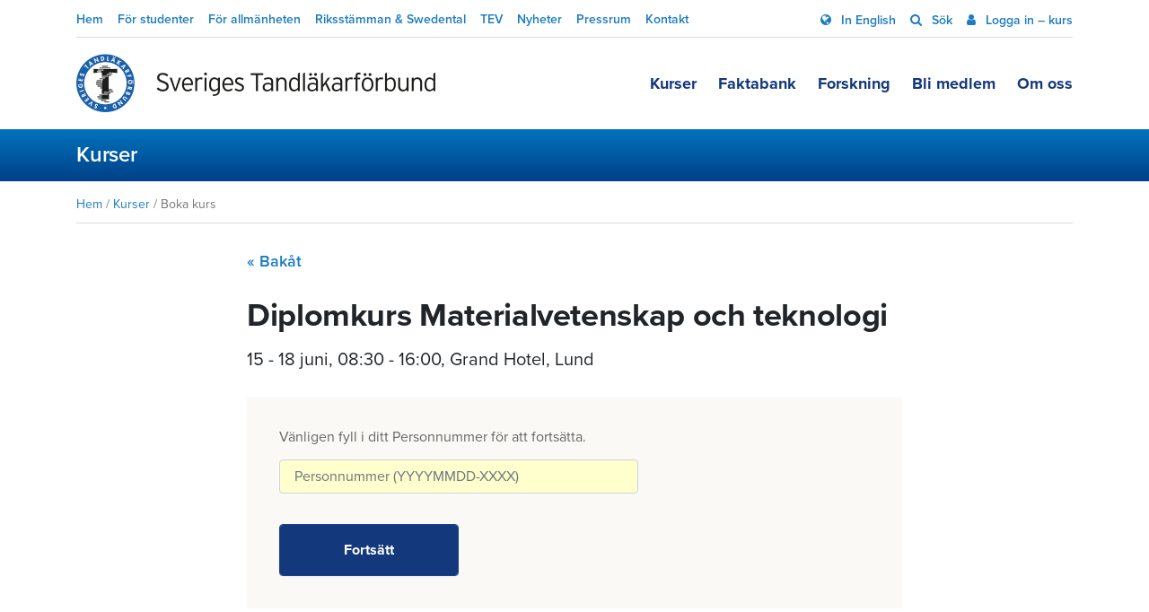

--- FILE ---
content_type: text/html; charset=UTF-8
request_url: https://tandlakarforbundet.se/kurs/diplomkurs-materialvetenskap-och-teknologi__408034/book/?eid=1972259&_=1695114304
body_size: 10327
content:
<!doctype html>
<html lang="sv-SE">
  <head>
  <meta charset="utf-8">
  <meta http-equiv="x-ua-compatible" content="ie=edge">
  <meta name="viewport" content="width=device-width, initial-scale=1, shrink-to-fit=no">
  <link rel="preconnect" href="https://fonts.googleapis.com">
  <link rel="preconnect" href="https://fonts.gstatic.com" crossorigin>
      <link href="https://fonts.googleapis.com/css2?family=Kalam:wght@700&display=swap" rel="stylesheet">
    <link rel="stylesheet" href="https://use.typekit.net/ipa5ltx.css">
  <script src="https://tandlakarforbundet.lime-forms.com/js/ce/latest"></script>
  <meta name='robots' content='index, follow, max-image-preview:large, max-snippet:-1, max-video-preview:-1' />
	<style>img:is([sizes="auto" i], [sizes^="auto," i]) { contain-intrinsic-size: 3000px 1500px }</style>
	    <link rel="apple-touch-icon" sizes="180x180" href="https://tandlakarforbundet.se/app/themes/sage/dist/images/tandlakarforbundet_favicons/apple-touch-icon_69bc2b7d.png">
    <link rel="icon" type="image/png" href="https://tandlakarforbundet.se/app/themes/sage/dist/images/tandlakarforbundet_favicons/favicon-32x32_dc5a7d7f.png" sizes="32x32">
    <link rel="icon" type="image/png" href="https://tandlakarforbundet.se/app/themes/sage/dist/images/tandlakarforbundet_favicons/favicon-16x16_6abe9b21.png" sizes="16x16">
    <link rel="manifest" href="https://tandlakarforbundet.se/app/themes/sage/dist/images/tandlakarforbundet_favicons/manifest_baddcc8a.json">
    <link rel="mask-icon" href="https://tandlakarforbundet.se/app/themes/sage/dist/images/tandlakarforbundet_favicons/safari-pinned-tab.svg" color="#5bbad5">
    <meta name="theme-color" content="#ffffff">
	<!-- This site is optimized with the Yoast SEO plugin v26.1.1 - https://yoast.com/wordpress/plugins/seo/ -->
	<title>Diplomkurs Materialvetenskap och teknologi | Boka kurs &#8211; Sveriges Tandläkarförbund</title>
	<link rel="canonical" href="https://tandlakarforbundet.se/kurser/boka-kurs/" />
	<meta property="og:locale" content="sv_SE" />
	<meta property="og:type" content="article" />
	<meta property="og:title" content="Boka kurs &#8211; Sveriges Tandläkarförbund" />
	<meta property="og:url" content="https://tandlakarforbundet.se/kurser/boka-kurs/" />
	<meta property="og:site_name" content="Sveriges Tandläkarförbund" />
	<meta property="article:modified_time" content="2019-04-26T10:58:53+00:00" />
	<meta name="twitter:card" content="summary_large_image" />
	<meta name="twitter:label1" content="Skriven av" />
	<meta name="twitter:data1" content="Tandläkarförbundet" />
	<script type="application/ld+json" class="yoast-schema-graph">{"@context":"https://schema.org","@graph":[{"@type":"WebPage","@id":"https://tandlakarforbundet.se/kurser/boka-kurs/","url":"https://tandlakarforbundet.se/kurser/boka-kurs/","name":"Boka kurs &#8211; Sveriges Tandläkarförbund","isPartOf":{"@id":"https://tandlakarforbundet.se/#website"},"datePublished":"2017-01-03T14:32:15+00:00","dateModified":"2019-04-26T10:58:53+00:00","breadcrumb":{"@id":"https://tandlakarforbundet.se/kurser/boka-kurs/#breadcrumb"},"inLanguage":"sv-SE","potentialAction":[{"@type":"ReadAction","target":["https://tandlakarforbundet.se/kurser/boka-kurs/"]}]},{"@type":"BreadcrumbList","@id":"https://tandlakarforbundet.se/kurser/boka-kurs/#breadcrumb","itemListElement":[{"@type":"ListItem","position":1,"name":"Hem","item":"https://tandlakarforbundet.se/"},{"@type":"ListItem","position":2,"name":"Kurser","item":"https://tandlakarforbundet.se/kurser/"},{"@type":"ListItem","position":3,"name":"Boka kurs"}]},{"@type":"WebSite","@id":"https://tandlakarforbundet.se/#website","url":"https://tandlakarforbundet.se/","name":"Sveriges Tandläkarförbund","description":"Sveriges Tandläkarförbund är den enda organisation som samlar alla tandläkare i Sverige.","publisher":{"@id":"https://tandlakarforbundet.se/#organization"},"potentialAction":[{"@type":"SearchAction","target":{"@type":"EntryPoint","urlTemplate":"https://tandlakarforbundet.se/search/{search_term_string}"},"query-input":{"@type":"PropertyValueSpecification","valueRequired":true,"valueName":"search_term_string"}}],"inLanguage":"sv-SE"},{"@type":"Organization","@id":"https://tandlakarforbundet.se/#organization","name":"Sveriges Tandläkarförbund","url":"https://tandlakarforbundet.se/","logo":{"@type":"ImageObject","inLanguage":"sv-SE","@id":"https://tandlakarforbundet.se/#/schema/logo/image/","url":"/app/uploads/2024/01/STF_logo_2019-sv-cmyk-endast-market.png","contentUrl":"/app/uploads/2024/01/STF_logo_2019-sv-cmyk-endast-market.png","width":467,"height":467,"caption":"Sveriges Tandläkarförbund"},"image":{"@id":"https://tandlakarforbundet.se/#/schema/logo/image/"}}]}</script>
	<!-- / Yoast SEO plugin. -->


    <script>
      dataLayer = [];
    </script>
    <!-- Google Tag Manager -->
    <script>(function(w,d,s,l,i){w[l]=w[l]||[];w[l].push({'gtm.start':
    new Date().getTime(),event:'gtm.js'});var f=d.getElementsByTagName(s)[0],
    j=d.createElement(s),dl=l!='dataLayer'?'&l='+l:'';j.async=true;j.src=
    'https://www.googletagmanager.com/gtm.js?id='+i+dl;f.parentNode.insertBefore(j,f);
    })(window,document,'script','dataLayer','GTM-T7LPJ4Q');</script>
    <!-- End Google Tag Manager --><style id='classic-theme-styles-inline-css' type='text/css'>
/*! This file is auto-generated */
.wp-block-button__link{color:#fff;background-color:#32373c;border-radius:9999px;box-shadow:none;text-decoration:none;padding:calc(.667em + 2px) calc(1.333em + 2px);font-size:1.125em}.wp-block-file__button{background:#32373c;color:#fff;text-decoration:none}
</style>
<style id='co-authors-plus-coauthors-style-inline-css' type='text/css'>
.wp-block-co-authors-plus-coauthors.is-layout-flow [class*=wp-block-co-authors-plus]{display:inline}

</style>
<style id='co-authors-plus-avatar-style-inline-css' type='text/css'>
.wp-block-co-authors-plus-avatar :where(img){height:auto;max-width:100%;vertical-align:bottom}.wp-block-co-authors-plus-coauthors.is-layout-flow .wp-block-co-authors-plus-avatar :where(img){vertical-align:middle}.wp-block-co-authors-plus-avatar:is(.alignleft,.alignright){display:table}.wp-block-co-authors-plus-avatar.aligncenter{display:table;margin-inline:auto}

</style>
<style id='co-authors-plus-image-style-inline-css' type='text/css'>
.wp-block-co-authors-plus-image{margin-bottom:0}.wp-block-co-authors-plus-image :where(img){height:auto;max-width:100%;vertical-align:bottom}.wp-block-co-authors-plus-coauthors.is-layout-flow .wp-block-co-authors-plus-image :where(img){vertical-align:middle}.wp-block-co-authors-plus-image:is(.alignfull,.alignwide) :where(img){width:100%}.wp-block-co-authors-plus-image:is(.alignleft,.alignright){display:table}.wp-block-co-authors-plus-image.aligncenter{display:table;margin-inline:auto}

</style>
<style id='global-styles-inline-css' type='text/css'>
:root{--wp--preset--aspect-ratio--square: 1;--wp--preset--aspect-ratio--4-3: 4/3;--wp--preset--aspect-ratio--3-4: 3/4;--wp--preset--aspect-ratio--3-2: 3/2;--wp--preset--aspect-ratio--2-3: 2/3;--wp--preset--aspect-ratio--16-9: 16/9;--wp--preset--aspect-ratio--9-16: 9/16;--wp--preset--color--black: #000000;--wp--preset--color--cyan-bluish-gray: #abb8c3;--wp--preset--color--white: #ffffff;--wp--preset--color--pale-pink: #f78da7;--wp--preset--color--vivid-red: #cf2e2e;--wp--preset--color--luminous-vivid-orange: #ff6900;--wp--preset--color--luminous-vivid-amber: #fcb900;--wp--preset--color--light-green-cyan: #7bdcb5;--wp--preset--color--vivid-green-cyan: #00d084;--wp--preset--color--pale-cyan-blue: #8ed1fc;--wp--preset--color--vivid-cyan-blue: #0693e3;--wp--preset--color--vivid-purple: #9b51e0;--wp--preset--gradient--vivid-cyan-blue-to-vivid-purple: linear-gradient(135deg,rgba(6,147,227,1) 0%,rgb(155,81,224) 100%);--wp--preset--gradient--light-green-cyan-to-vivid-green-cyan: linear-gradient(135deg,rgb(122,220,180) 0%,rgb(0,208,130) 100%);--wp--preset--gradient--luminous-vivid-amber-to-luminous-vivid-orange: linear-gradient(135deg,rgba(252,185,0,1) 0%,rgba(255,105,0,1) 100%);--wp--preset--gradient--luminous-vivid-orange-to-vivid-red: linear-gradient(135deg,rgba(255,105,0,1) 0%,rgb(207,46,46) 100%);--wp--preset--gradient--very-light-gray-to-cyan-bluish-gray: linear-gradient(135deg,rgb(238,238,238) 0%,rgb(169,184,195) 100%);--wp--preset--gradient--cool-to-warm-spectrum: linear-gradient(135deg,rgb(74,234,220) 0%,rgb(151,120,209) 20%,rgb(207,42,186) 40%,rgb(238,44,130) 60%,rgb(251,105,98) 80%,rgb(254,248,76) 100%);--wp--preset--gradient--blush-light-purple: linear-gradient(135deg,rgb(255,206,236) 0%,rgb(152,150,240) 100%);--wp--preset--gradient--blush-bordeaux: linear-gradient(135deg,rgb(254,205,165) 0%,rgb(254,45,45) 50%,rgb(107,0,62) 100%);--wp--preset--gradient--luminous-dusk: linear-gradient(135deg,rgb(255,203,112) 0%,rgb(199,81,192) 50%,rgb(65,88,208) 100%);--wp--preset--gradient--pale-ocean: linear-gradient(135deg,rgb(255,245,203) 0%,rgb(182,227,212) 50%,rgb(51,167,181) 100%);--wp--preset--gradient--electric-grass: linear-gradient(135deg,rgb(202,248,128) 0%,rgb(113,206,126) 100%);--wp--preset--gradient--midnight: linear-gradient(135deg,rgb(2,3,129) 0%,rgb(40,116,252) 100%);--wp--preset--font-size--small: 13px;--wp--preset--font-size--medium: 20px;--wp--preset--font-size--large: 36px;--wp--preset--font-size--x-large: 42px;--wp--preset--spacing--20: 0.44rem;--wp--preset--spacing--30: 0.67rem;--wp--preset--spacing--40: 1rem;--wp--preset--spacing--50: 1.5rem;--wp--preset--spacing--60: 2.25rem;--wp--preset--spacing--70: 3.38rem;--wp--preset--spacing--80: 5.06rem;--wp--preset--shadow--natural: 6px 6px 9px rgba(0, 0, 0, 0.2);--wp--preset--shadow--deep: 12px 12px 50px rgba(0, 0, 0, 0.4);--wp--preset--shadow--sharp: 6px 6px 0px rgba(0, 0, 0, 0.2);--wp--preset--shadow--outlined: 6px 6px 0px -3px rgba(255, 255, 255, 1), 6px 6px rgba(0, 0, 0, 1);--wp--preset--shadow--crisp: 6px 6px 0px rgba(0, 0, 0, 1);}:where(.is-layout-flex){gap: 0.5em;}:where(.is-layout-grid){gap: 0.5em;}body .is-layout-flex{display: flex;}.is-layout-flex{flex-wrap: wrap;align-items: center;}.is-layout-flex > :is(*, div){margin: 0;}body .is-layout-grid{display: grid;}.is-layout-grid > :is(*, div){margin: 0;}:where(.wp-block-columns.is-layout-flex){gap: 2em;}:where(.wp-block-columns.is-layout-grid){gap: 2em;}:where(.wp-block-post-template.is-layout-flex){gap: 1.25em;}:where(.wp-block-post-template.is-layout-grid){gap: 1.25em;}.has-black-color{color: var(--wp--preset--color--black) !important;}.has-cyan-bluish-gray-color{color: var(--wp--preset--color--cyan-bluish-gray) !important;}.has-white-color{color: var(--wp--preset--color--white) !important;}.has-pale-pink-color{color: var(--wp--preset--color--pale-pink) !important;}.has-vivid-red-color{color: var(--wp--preset--color--vivid-red) !important;}.has-luminous-vivid-orange-color{color: var(--wp--preset--color--luminous-vivid-orange) !important;}.has-luminous-vivid-amber-color{color: var(--wp--preset--color--luminous-vivid-amber) !important;}.has-light-green-cyan-color{color: var(--wp--preset--color--light-green-cyan) !important;}.has-vivid-green-cyan-color{color: var(--wp--preset--color--vivid-green-cyan) !important;}.has-pale-cyan-blue-color{color: var(--wp--preset--color--pale-cyan-blue) !important;}.has-vivid-cyan-blue-color{color: var(--wp--preset--color--vivid-cyan-blue) !important;}.has-vivid-purple-color{color: var(--wp--preset--color--vivid-purple) !important;}.has-black-background-color{background-color: var(--wp--preset--color--black) !important;}.has-cyan-bluish-gray-background-color{background-color: var(--wp--preset--color--cyan-bluish-gray) !important;}.has-white-background-color{background-color: var(--wp--preset--color--white) !important;}.has-pale-pink-background-color{background-color: var(--wp--preset--color--pale-pink) !important;}.has-vivid-red-background-color{background-color: var(--wp--preset--color--vivid-red) !important;}.has-luminous-vivid-orange-background-color{background-color: var(--wp--preset--color--luminous-vivid-orange) !important;}.has-luminous-vivid-amber-background-color{background-color: var(--wp--preset--color--luminous-vivid-amber) !important;}.has-light-green-cyan-background-color{background-color: var(--wp--preset--color--light-green-cyan) !important;}.has-vivid-green-cyan-background-color{background-color: var(--wp--preset--color--vivid-green-cyan) !important;}.has-pale-cyan-blue-background-color{background-color: var(--wp--preset--color--pale-cyan-blue) !important;}.has-vivid-cyan-blue-background-color{background-color: var(--wp--preset--color--vivid-cyan-blue) !important;}.has-vivid-purple-background-color{background-color: var(--wp--preset--color--vivid-purple) !important;}.has-black-border-color{border-color: var(--wp--preset--color--black) !important;}.has-cyan-bluish-gray-border-color{border-color: var(--wp--preset--color--cyan-bluish-gray) !important;}.has-white-border-color{border-color: var(--wp--preset--color--white) !important;}.has-pale-pink-border-color{border-color: var(--wp--preset--color--pale-pink) !important;}.has-vivid-red-border-color{border-color: var(--wp--preset--color--vivid-red) !important;}.has-luminous-vivid-orange-border-color{border-color: var(--wp--preset--color--luminous-vivid-orange) !important;}.has-luminous-vivid-amber-border-color{border-color: var(--wp--preset--color--luminous-vivid-amber) !important;}.has-light-green-cyan-border-color{border-color: var(--wp--preset--color--light-green-cyan) !important;}.has-vivid-green-cyan-border-color{border-color: var(--wp--preset--color--vivid-green-cyan) !important;}.has-pale-cyan-blue-border-color{border-color: var(--wp--preset--color--pale-cyan-blue) !important;}.has-vivid-cyan-blue-border-color{border-color: var(--wp--preset--color--vivid-cyan-blue) !important;}.has-vivid-purple-border-color{border-color: var(--wp--preset--color--vivid-purple) !important;}.has-vivid-cyan-blue-to-vivid-purple-gradient-background{background: var(--wp--preset--gradient--vivid-cyan-blue-to-vivid-purple) !important;}.has-light-green-cyan-to-vivid-green-cyan-gradient-background{background: var(--wp--preset--gradient--light-green-cyan-to-vivid-green-cyan) !important;}.has-luminous-vivid-amber-to-luminous-vivid-orange-gradient-background{background: var(--wp--preset--gradient--luminous-vivid-amber-to-luminous-vivid-orange) !important;}.has-luminous-vivid-orange-to-vivid-red-gradient-background{background: var(--wp--preset--gradient--luminous-vivid-orange-to-vivid-red) !important;}.has-very-light-gray-to-cyan-bluish-gray-gradient-background{background: var(--wp--preset--gradient--very-light-gray-to-cyan-bluish-gray) !important;}.has-cool-to-warm-spectrum-gradient-background{background: var(--wp--preset--gradient--cool-to-warm-spectrum) !important;}.has-blush-light-purple-gradient-background{background: var(--wp--preset--gradient--blush-light-purple) !important;}.has-blush-bordeaux-gradient-background{background: var(--wp--preset--gradient--blush-bordeaux) !important;}.has-luminous-dusk-gradient-background{background: var(--wp--preset--gradient--luminous-dusk) !important;}.has-pale-ocean-gradient-background{background: var(--wp--preset--gradient--pale-ocean) !important;}.has-electric-grass-gradient-background{background: var(--wp--preset--gradient--electric-grass) !important;}.has-midnight-gradient-background{background: var(--wp--preset--gradient--midnight) !important;}.has-small-font-size{font-size: var(--wp--preset--font-size--small) !important;}.has-medium-font-size{font-size: var(--wp--preset--font-size--medium) !important;}.has-large-font-size{font-size: var(--wp--preset--font-size--large) !important;}.has-x-large-font-size{font-size: var(--wp--preset--font-size--x-large) !important;}
:where(.wp-block-post-template.is-layout-flex){gap: 1.25em;}:where(.wp-block-post-template.is-layout-grid){gap: 1.25em;}
:where(.wp-block-columns.is-layout-flex){gap: 2em;}:where(.wp-block-columns.is-layout-grid){gap: 2em;}
:root :where(.wp-block-pullquote){font-size: 1.5em;line-height: 1.6;}
</style>
<link rel="stylesheet" href="/app/themes/sage/dist/styles/main_8a16c86d.css"><link rel="stylesheet" href="/app/plugins/eduadmin-booking/content/style/compiled/frontend/global.css?ver=2025-02-25.133348"><script src="/wp/wp-includes/js/jquery/jquery.min.js?ver=3.7.1"></script><script src="/wp/wp-includes/js/jquery/jquery-migrate.min.js?ver=3.4.1"></script><script type="text/javascript" id="eduadmin_apiclient_script-js-extra">
/* <![CDATA[ */
var wp_edu = {"BaseUrl":"https:\/\/tandlakarforbundet.se","BaseUrlScripts":"https:\/\/tandlakarforbundet.se\/app\/plugins\/eduadmin-booking\/content\/script","CourseFolder":"kurs","AjaxUrl":"https:\/\/tandlakarforbundet.se\/wp-json\/edu\/v1","Currency":"SEK","ShouldValidateCivRegNo":"true","SingleParticipant":"true","ShowVatTexts":"true","ShowPricesAsSelected":"","RecaptchaEnabled":"false"};
/* ]]> */
</script>
<script src="/app/plugins/eduadmin-booking/content/scripts/eduapi/edu.apiclient.js?ver=2025-02-25.133348"></script><script src="/wp/wp-includes/js/dist/hooks.min.js?ver=4d63a3d491d11ffd8ac6"></script><script src="/wp/wp-includes/js/dist/i18n.min.js?ver=5e580eb46a90c2b997e6"></script><script>
/* <![CDATA[ */
wp.i18n.setLocaleData( { 'text direction\u0004ltr': [ 'ltr' ] } );
/* ]]> */
</script><script>
/* <![CDATA[ */
( function( domain, translations ) {
	var localeData = translations.locale_data[ domain ] || translations.locale_data.messages;
	localeData[""].domain = domain;
	wp.i18n.setLocaleData( localeData, domain );
} )( "eduadmin-booking", {"translation-revision-date":"2023-06-01 08:55:11+0000","generator":"GlotPress\/4.0.0-alpha.7","domain":"messages","locale_data":{"messages":{"":{"domain":"messages","plural-forms":"nplurals=2; plural=n != 1;","lang":"sv_SE"},"frontend\u0004Contact person, last name":["Kontaktperson, efternamn"],"frontend\u0004Contact person, first name":["Kontaktperson, f\u00f6rnamn"],"frontend\u0004Booking date":["Bokningsdatum"],"frontend\u0004End date":["Slutdatum"],"frontend\u0004Start date":["Startdatum"],"frontend\u0004Course name":["Kursnamn"],"One unnamed participant":["En ej namngiven deltagare","%s ej namngivna deltagare"],"frontend\u0004On-demand":["Datuml\u00f6s"],"frontend\u0004VAT free":["Momsfri"],"frontend\u0004ex VAT":["exkl. moms"],"frontend\u0004inc VAT":["inkl. moms"],"frontend\u0004Configuration needed for the booking forms to work":["Konfiguration beh\u00f6vs f\u00f6r att f\u00e5 bokningsformul\u00e4ret att fungera"],"backend\u0004Validation errors, please check your fields":["Valideringsfel, var v\u00e4nlig kontrollera f\u00e4lten"],"frontend\u0004Please enter all required fields on the contact person.":["V\u00e4nligen fyll i alla obligatoriska f\u00e4lt f\u00f6r kontaktpersonen."],"frontend\u0004Contact person must have a unique username to be able to login.":["Kontaktpersonen m\u00e5ste ha ett unikt anv\u00e4ndarnamn f\u00f6r att kunna logga in."],"frontend\u0004The voucher is not valid for this event":["Rabattkoden \u00e4r inte giltig f\u00f6r det h\u00e4r tillf\u00e4llet"],"frontend\u0004The voucher is too small for the number of participants":["Rabattkoden r\u00e4cker inte f\u00f6r antalet deltagare du f\u00f6rs\u00f6ker boka"],"frontend\u0004The voucher is not valid during the event period":["Rabattkoden \u00e4r inte giltig under tillf\u00e4llets period"],"frontend\u0004Invalid voucher code, check code.":["Ogiltig rabattkod, kontrollera koden."],"frontend\u0004Person already booked.":["Deltagaren \u00e4r redan bokad."],"frontend\u0004Grade":["Betyg"],"frontend\u0004Arrived":["Ankommen"],"frontend\u0004Participant name":["Deltagarnamn"],"frontend\u0004Close":["St\u00e4ng"],"frontend\u0004Not enough spots left.":["Inte tillr\u00e4ckligt m\u00e5nga platser kvar."],"frontend\u0004Person added on session where dates are overlapping.":["Deltagare tillagd p\u00e5 delmoment d\u00e4r datumen \u00f6verlappar."]}},"comment":{"reference":"content\/scripts\/frontend\/js_strings.js"}} );
/* ]]> */
</script><script src="/app/plugins/eduadmin-booking/content/scripts/frontend/js_strings.js?ver=2025-02-25.133348"></script><script src="/app/plugins/eduadmin-booking/content/scripts/frontend/frontendjs.js?ver=2025-02-25.133348"></script><script type="text/javascript">
(function(url){
	if(/(?:Chrome\/26\.0\.1410\.63 Safari\/537\.31|WordfenceTestMonBot)/.test(navigator.userAgent)){ return; }
	var addEvent = function(evt, handler) {
		if (window.addEventListener) {
			document.addEventListener(evt, handler, false);
		} else if (window.attachEvent) {
			document.attachEvent('on' + evt, handler);
		}
	};
	var removeEvent = function(evt, handler) {
		if (window.removeEventListener) {
			document.removeEventListener(evt, handler, false);
		} else if (window.detachEvent) {
			document.detachEvent('on' + evt, handler);
		}
	};
	var evts = 'contextmenu dblclick drag dragend dragenter dragleave dragover dragstart drop keydown keypress keyup mousedown mousemove mouseout mouseover mouseup mousewheel scroll'.split(' ');
	var logHuman = function() {
		if (window.wfLogHumanRan) { return; }
		window.wfLogHumanRan = true;
		var wfscr = document.createElement('script');
		wfscr.type = 'text/javascript';
		wfscr.async = true;
		wfscr.src = url + '&r=' + Math.random();
		(document.getElementsByTagName('head')[0]||document.getElementsByTagName('body')[0]).appendChild(wfscr);
		for (var i = 0; i < evts.length; i++) {
			removeEvent(evts[i], logHuman);
		}
	};
	for (var i = 0; i < evts.length; i++) {
		addEvent(evts[i], logHuman);
	}
})('//tandlakarforbundet.se/?wordfence_lh=1&hid=63153A8CCBAF7315FF582EC34A560B34');
</script><style type="text/css">.broken_link, a.broken_link {
	text-decoration: line-through;
}</style></head>
  <body class="wp-singular page page-id-493 page-child parent-pageid-1804 wp-theme-sage wp-child-theme-sage tandlakarforbundet boka-kurs section-tandlakarforbundet sidebar-primary">
        <!-- Google Tag Manager (noscript) -->
    <noscript><iframe src="https://www.googletagmanager.com/ns.html?id=GTM-T7LPJ4Q"
    height="0" width="0" style="display:none;visibility:hidden"></iframe></noscript>
    <!-- End Google Tag Manager (noscript) -->
<header class="site-header">
      <div class="container">
      <div class="site-header__top">
        <nav class="site-header__top-left-nav nav nav-inline">
                <a
      class=""
      href="https://tandlakarforbundet.se/"
    >
      Hem    </a>
      <a
      class=""
      href="https://tandlakarforbundet.se/student/"
    >
      För studenter    </a>
      <a
      class=""
      href="https://tandlakarforbundet.se/for-allmanheten/"
    >
      För allmänheten    </a>
      <a
      class=""
      href="https://tandlakarforbundet.se/riksstamman-swedental/"
    >
      Riksstämman & Swedental    </a>
      <a
      class=""
      href="https://tandlakarforbundet.se/tev"
    >
      TEV    </a>
      <a
      class=""
      href="https://tandlakarforbundet.se/nyheter/"
    >
      Nyheter    </a>
      <a
      class=""
      href="https://tandlakarforbundet.se/om-oss/press/"
    >
      Pressrum    </a>
      <a
      class=""
      href="https://tandlakarforbundet.se/om-oss/kontakta-oss/"
    >
      Kontakt    </a>
          </nav>

        <nav class="site-header__top-right-nav nav nav-linline">
                    <a class="" href="https://tandlakarforbundet.se/in-english/">
          In English        </a>
              <a class="" href="/sok">
          Sök        </a>
              <a class="" href="https://tandlakarforbundet.se/logga-in/">
          Logga in – kurs        </a>
              </nav>
      </div>
    </div>
  
  <div class="container">
    <div class="site-header__bottom">
      <a
        title="Sveriges Tandläkarförbund"
        class="brand"
        href="https://tandlakarforbundet.se"
      >
                  <img
            class="img-fluid"
            width="400"
            height="70"
            alt="Logotyp"
            src="https://tandlakarforbundet.se/app/themes/sage/dist/images/logo-2021_6a370c23.png"
          />
              </a>

              <nav class="nav nav-inline">
                  <a class="" href="https://tandlakarforbundet.se/kurser/">
        Kurser      </a>      <a class="" href="https://tandlakarforbundet.se/faktabank/">
        Faktabank      </a>      <a class="" href="https://tandlakarforbundet.se/forskning/">
        Forskning      </a>      <a class="" href="https://tandlakarforbundet.se/bli-medlem/">
        Bli medlem      </a>      <a class="" href="https://tandlakarforbundet.se/om-oss/">
        Om oss      </a>        </nav>
          </div>

      </div>
</header>
<div class="site-search">
  <div class="container">
    <div id="search-bar" class="search-bar-wrapper" style="display: none">
      
<form role="search" method="get" class="search-form group" action="https://tandlakarforbundet.se/">
  <input name="s" type="text" placeholder="Sök på Tandläkarförbundet.se" value="" />
  <button type="submit">
    <i class="fa fa-search" aria-hidden="true"></i>
  </button>
</form>
    </div>
  </div>
</div>

    <div class="site-wrapper" role="document">
      <main class="main">
          
<div class="page-header">
  
  
  <div class="container">
    <div class="row">
      <div class="col-12 col-xs-12 col-md-10 col-lg-9 col-xl-8">
            <h1 class="page-header__title">
      <a href="https://tandlakarforbundet.se/kurser/">
      Kurser
      </a>
    </h1>
              </div>
    </div>
  </div>

  
  
  </div>
  
<div class="container">
  <div class="row">

    
    <div class="col-md-12">
              <div class="page__breadcrumbs"><span><span><a href="https://tandlakarforbundet.se/">Hem</a></span> / <span><a href="https://tandlakarforbundet.se/kurser/">Kurser</a></span> / <span class="breadcrumb_last" aria-current="page">Boka kurs</span></div>      
              <div class="row">
          <div class="col-12 col-xs-12 col-lg-8 offset-lg-2">
      
              
              
              <div class="entry__content wysiwyg">
          

          	<div class="eduadmin loginForm" data-courseid="408034"
	     data-eventid="1972259">
		<form
			action="?eid=1972259"
			method="post">
			<a href="javascript://" onclick="eduGlobalMethods.GoBack('../', event);"
			   class="backLink">« Bakåt</a>
			<div class="title">
									<img decoding="async" class="courseImage" src="https://cdn.eduadmin.se/5873/276993/071db12759921411b9d30cd427e1dff4/materialvetenskap.jpg" />
								<h1 class="courseTitle">Diplomkurs Materialvetenskap och teknologi</h1>
				<div class="dateInfo"><span class="eduadmin-dateText" data-startdate="2026-06-15T08:30:00+02:00" data-enddate="2026-06-18T16:00:00+02:00">15 - 18 juni</span>, <span class="eventTime">08:30			-
			16:00</span>, Grand Hotel, Lund</div>				<div class="checkEmailForm">
	<input type="hidden" name="edu-login-ver"
	       value="64c969cde0" />
	<input type="hidden" name="eduformloginaction" value="checkEmail" />
		<h3>
		Vänligen fyll i ditt Personnummer för att fortsätta.	</h3>
	<label>
		<div class="inputLabel">Personnummer</div>
		<div class="inputHolder">
			<input type="text" maxlength="200"
			       name="eduadminloginEmail" class="eduadmin-civicRegNo" onblur="eduBookingView.ValidateCivicRegNo();"			       required autocomplete="off" title="Var vänlig ange din Personnummer här" placeholder="Personnummer" value="" />
		</div>
	</label>
	<input type="submit"
	       class="bookingLoginButton cta-btn" onclick="if(!eduBookingView.ValidateCivicRegNo()) { alert('Vänligen fyll i ett giltigt svenskt personnummer.'); return false; }"	       value="Fortsätt" />
</div>
			</div>
		</form>
	</div>
	
        </div>
      
      <div class="entry__foot">
        
        <div class="d-lg-none">
          
  
  <div class="social social__inverse">
    <a
      class="social__facebook"
      rel="noopener noreferrer"
      href="https://www.facebook.com/share.php?u=https%3A%2F%2Ftandlakarforbundet.se%2Fkurser%2Fboka-kurs%2F&title=Boka+kurs"
      target="_blank"
    >
      <i class="fa fa-facebook"></i>
    </a>
    <a
      class="social__twitter"
      rel="noopener noreferrer"
      href="https://twitter.com/intent/tweet?status=Boka+kurs+https%3A%2F%2Ftandlakarforbundet.se%2Fkurser%2Fboka-kurs%2F"
      target="_blank"
    >
      <i class="fa fa-twitter"></i>
    </a>
    <a
      class="social__mail"
      rel="noopener noreferrer"
      href="mailto:?subject=Boka%20kurs&body=https%3A%2F%2Ftandlakarforbundet.se%2Fkurser%2Fboka-kurs%2F"
      target="_blank"
    >
      <i class="fa fa-envelope"></i>
    </a>
  </div>
        </div>
      </div>

                </div>
        </div>
          </div>

      </div>
</div>
      </main>
    </div>

    

<footer class="site-footer">
  <div class="site-footer__top">
    <div class="container clearfix">
      <button class="d-lg-none">
        <i class="fa fa-arrow-circle-right" aria-hidden="true"></i>
        Innehåll på Tandläkarförbundet.se      </button>

      <div class="menu-group d-none d-lg-block">
        <nav class="nav nav-inline clearfix main-menu">
                      <a href="https://tandlakarforbundet.se/kurser/">
              Kurser            </a>
                      <a href="https://tandlakarforbundet.se/faktabank/">
              Faktabank            </a>
                      <a href="https://tandlakarforbundet.se/forskning/">
              Forskning            </a>
                      <a href="https://tandlakarforbundet.se/bli-medlem/">
              Bli medlem            </a>
                      <a href="https://tandlakarforbundet.se/om-oss/">
              Om oss            </a>
                  </nav>

        <nav class="nav nav-inline clearfix secondary-menu">
                      <a href="https://tandlakarforbundet.se/">
              Hem            </a>
                      <a href="https://tandlakarforbundet.se/student/">
              För studenter            </a>
                      <a href="https://tandlakarforbundet.se/for-allmanheten/">
              För allmänheten            </a>
                      <a href="https://tandlakarforbundet.se/riksstamman-swedental/">
              Riksstämman & Swedental            </a>
                      <a href="https://tandlakarforbundet.se/tev">
              TEV            </a>
                      <a href="https://tandlakarforbundet.se/nyheter/">
              Nyheter            </a>
                      <a href="https://tandlakarforbundet.se/om-oss/press/">
              Pressrum            </a>
                      <a href="https://tandlakarforbundet.se/om-oss/kontakta-oss/">
              Kontakt            </a>
                  </nav>
      </div>
    </div>
  </div>

  <div class="site-footer__middle">
    <div class="container">
              <div class="widgets">
          <p>Sveriges Tandläkarförbund<br />
Box 1217<br />
111 82 Stockholm</p>
<p><em>Besöksadress: Österlånggatan 43, Stockholm</em></p>
<p>08-666 15 00<br />
<a href="mailto:&#107;an&#115;&#108;i&#64;t&#97;&#110;d&#108;&#97;&#107;&#97;rf&#111;rb&#117;ndet&#46;s&#101;">&#107;a&#110;s&#108;&#105;&#64;t&#97;&#110;&#100;&#108;&#97;k&#97;&#114;fo&#114;bund&#101;&#116;&#46;&#115;&#101;</a></p>
        </div>
      
      <div class="social">
                  <a href="https://www.facebook.com/tandlakarforbundet/" target="_blank" rel="noopener noreferrer">
            <i class="fa fa-facebook"></i>
          </a>
        
        
                  <a href="https://www.linkedin.com/company/tandlakarforbundet/" target="_blank" rel="noopener noreferrer">
            <i class="fa fa-linkedin"></i>
          </a>
        
        
        <a href="/feed/" target="_blank" rel="noopener noreferrer">
          <i class="fa fa-rss"></i>
        </a>
      </div>
    </div>
  </div>

  <div class="site-footer__bottom">
    <div class="container clearfix">
      <div class="copyright">
        Copyright &copy; Sveriges Tandläkarförbund. Citera oss gärna men glöm inte att ange källan.      </div>

              <div class="links">
                      <a rel="bookmark" href="https://tandlakarforbundet.se/om-cookies-och-sakerhet/">
              Om cookies och säkerhet            </a>
                  </div>
          </div>
  </div>
</footer>
<script type="speculationrules">
{"prefetch":[{"source":"document","where":{"and":[{"href_matches":"\/*"},{"not":{"href_matches":["\/wp\/wp-*.php","\/wp\/wp-admin\/*","\/app\/uploads\/*","\/app\/*","\/app\/plugins\/*","\/app\/themes\/sage\/*","\/*\\?(.+)"]}},{"not":{"selector_matches":"a[rel~=\"nofollow\"]"}},{"not":{"selector_matches":".no-prefetch, .no-prefetch a"}}]},"eagerness":"conservative"}]}
</script>
<link rel="stylesheet" href="/app/plugins/eduadmin-booking/content/style/compiled/frontend/bookingPage.css?ver=2025-02-25.133348"><script src="/app/themes/sage/dist/scripts/main_8a16c86d.js"></script><script>
/* <![CDATA[ */
(function(){
  function formatInt(n){ try{ return new Intl.NumberFormat('sv-SE',{ maximumFractionDigits:0 }).format(n);}catch(e){ return Math.round(n).toString(); } }
  function rebuildOptionLabel(opt){
    var original = opt.getAttribute('data-tlf-original');
    if(!original){ original = opt.textContent || ''; opt.setAttribute('data-tlf-original', original); }
    var dpAttr = opt.getAttribute('date-discountpercent') || opt.getAttribute('data-discountpercent');
    var dp = dpAttr ? parseFloat(dpAttr) : 0;
    var baseAttr = opt.getAttribute('data-price');
    var base = baseAttr ? parseFloat(baseAttr) : NaN;
    // Always start from the original label to avoid exponential growth
    var label = original;
    if(!isFinite(base) || !(dp > 0)) { opt.textContent = label; return; }
    var openIdx = original.lastIndexOf('(');
    var closeIdx = original.lastIndexOf(')');
    if(openIdx === -1 || closeIdx === -1 || closeIdx <= openIdx){ opt.textContent = label; return; }
    var inside = original.slice(openIdx+1, closeIdx);
    var suffix = inside.replace(/^[^0-9-]*([0-9][0-9\s.,]*)\s*/, '').trim();
    suffix = suffix.replace(/[)]*$/, '').trim();
    var discounted = Math.round(base * (1 - dp/100));
    var dpText = (Math.floor(dp) === dp ? dp.toFixed(0) : dp.toString()) + '%';
    var extra = ' \u2192 ' + formatInt(discounted) + (suffix ? ' ' + suffix : '') + ' -' + dpText;
    // Append after the original closing parenthesis so any plugin parsing stays intact
    opt.textContent = original + extra;
  }
  function apply(){
    var select = document.querySelector('.priceView select.edu-pricename');
    if(!select) return;
    select.querySelectorAll('option').forEach(rebuildOptionLabel);
  }
  function schedule(){ setTimeout(apply, 50); }
  document.addEventListener('DOMContentLoaded', apply);
  document.addEventListener('change', function(e){
    if(e.target && (e.target.matches('select.dateInfo') || e.target.matches('#edu-pricename') || e.target.matches('.edu-pricename'))){
      schedule();
    }
  });
})();
(function(){
    function getRestRoot(){ var base = (window.wpApiSettings && window.wpApiSettings.root) ? window.wpApiSettings.root : '/wp-json/'; if(base.slice(-1) !== '/') base += '/'; return base; }
    function collectIds(ctx){
        var ids = [];
        (ctx||document).querySelectorAll('.objectItem, .objectBlock.brick').forEach(function(el){
            var id = el.getAttribute('data-objectid');
            if(!id){ var a = el.querySelector('.objectName a'); if(a){ var m = (a.getAttribute('href')||'').match(/__(\d+)/); if(m){ id = m[1]; } } }
            if(id){ id = parseInt(id,10); if(!isNaN(id)) ids.push(id); }
        });
        return Array.from(new Set(ids));
    }
        function mark(discountedSet, ctx){
        (ctx||document).querySelectorAll('.objectItem, .objectBlock.brick').forEach(function(el){
            var id = el.getAttribute('data-objectid');
            if(!id){ var a = el.querySelector('.objectName a'); if(a){ var m = (a.getAttribute('href')||'').match(/__(\d+)/); if(m){ id = m[1]; } } }
            if(id){ id = parseInt(id,10); }
            if(id && discountedSet.has(id)){
                    var a = el.querySelector('.objectName a');
                    if(a){
                        var span = a.querySelector('.tlf-discount-flag');
                        if(!span){
                            span = document.createElement('span');
                            span.className = 'tlf-discount-flag';
                            // Use codepoint to avoid encoding issues that could render as an HTML entity
                            span.textContent = String.fromCodePoint(0x2B50);
                            span.title = 'Early bird';
                        }
                        // Ensure the flag is positioned before the title text
                        if(a.firstChild !== span){
                            a.insertBefore(span, a.firstChild);
                        }
                    }
            }
        });
    }
    var pending = false, cache = { discounted: new Set(), queried: new Set() };
    function sync(ctx){
        if(pending) return;
        var ids = collectIds(ctx);
        var need = ids.filter(function(id){ return !cache.queried.has(id); });
        if(need.length === 0){ mark(cache.discounted, ctx); return; }
        need.forEach(function(id){ cache.queried.add(id); });
        pending = true;
        fetch(getRestRoot() + 'tlf/v1/eduadmin-discounted', {
            method: 'POST', headers: { 'Content-Type': 'application/json' }, body: JSON.stringify({ ids: ids })
        }).then(function(r){ return r.json(); }).then(function(data){
            if(data && Array.isArray(data.discounted)){
                data.discounted.forEach(function(id){ cache.discounted.add(parseInt(id,10)); });
            }
            pending = false; mark(cache.discounted, ctx);
        }).catch(function(){ pending = false; });
    }
    function run(){ sync(document); }
    if(document.readyState === 'loading'){ document.addEventListener('DOMContentLoaded', run); } else { run(); }
    if(window.jQuery){ jQuery(document).ajaxComplete(function(){ sync(document); }); }
})();
/* ]]> */
</script>  </body>
</html>
